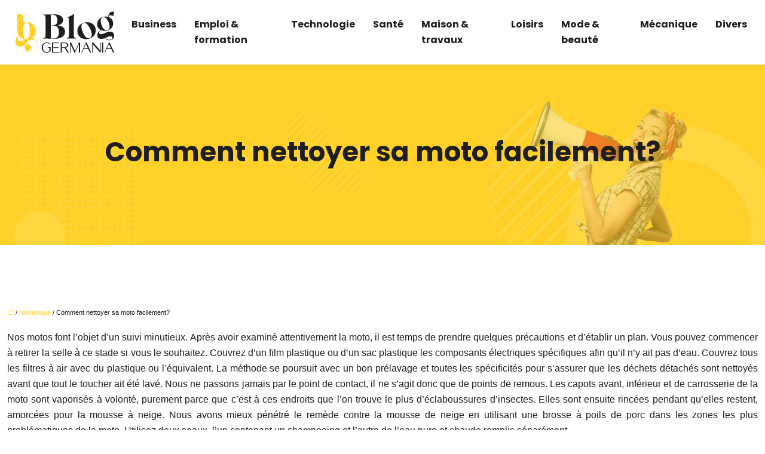

--- FILE ---
content_type: text/html; charset=UTF-8
request_url: https://www.bloggermania.info/comment-nettoyer-sa-moto-facilement/
body_size: 10653
content:
<!DOCTYPE html>
<html lang="fr-FR">
<head>
<meta charset="UTF-8" />
<meta name="viewport" content="width=device-width">
<link rel="shortcut icon" href="/wp-content/uploads/2022/06/favicon-blog-germania-1.svg" />
<script type="application/ld+json">
{
    "@context": "https://schema.org",
    "@graph": [
        {
            "@type": "WebSite",
            "@id": "https://www.bloggermania.info#website",
            "url": "https://www.bloggermania.info",
            "name": "bloggermania",
            "inLanguage": "fr-FR",
            "publisher": {
                "@id": "https://www.bloggermania.info#organization"
            }
        },
        {
            "@type": "Organization",
            "@id": "https://www.bloggermania.info#organization",
            "name": "bloggermania",
            "url": "https://www.bloggermania.info",
            "logo": {
                "@type": "ImageObject",
                "@id": "https://www.bloggermania.info#logo",
                "url": "https://www.bloggermania.info/wp-content/uploads/2022/06/logo-blog-germania-2.svg"
            }
        },
        {
            "@type": "Person",
            "@id": "https://www.bloggermania.info/author/bloggermania#person",
            "name": "admin",
            "jobTitle": "Rédaction Web",
            "url": "https://www.bloggermania.info/author/bloggermania",
            "worksFor": {
                "@id": "https://www.bloggermania.info#organization"
            },
            "image": {
                "@type": "ImageObject",
                "url": ""
            }
        },
        {
            "@type": "WebPage",
            "@id": "https://www.bloggermania.info/comment-nettoyer-sa-moto-facilement/#webpage",
            "url": "https://www.bloggermania.info/comment-nettoyer-sa-moto-facilement/",
            "isPartOf": {
                "@id": "https://www.bloggermania.info#website"
            },
            "breadcrumb": {
                "@id": "https://www.bloggermania.info/comment-nettoyer-sa-moto-facilement/#breadcrumb"
            },
            "inLanguage": "fr_FR"
        },
        {
            "@type": "Article",
            "@id": "https://www.bloggermania.info/comment-nettoyer-sa-moto-facilement/#article",
            "headline": "Comment nettoyer sa moto facilement?",
            "mainEntityOfPage": {
                "@id": "https://www.bloggermania.info/comment-nettoyer-sa-moto-facilement/#webpage"
            },
            "wordCount": 472,
            "isAccessibleForFree": true,
            "articleSection": [
                "Mécanique"
            ],
            "datePublished": "2022-04-05T14:01:00+00:00",
            "author": {
                "@id": "https://www.bloggermania.info/author/bloggermania#person"
            },
            "publisher": {
                "@id": "https://www.bloggermania.info#organization"
            },
            "inLanguage": "fr-FR"
        },
        {
            "@type": "BreadcrumbList",
            "@id": "https://www.bloggermania.info/comment-nettoyer-sa-moto-facilement/#breadcrumb",
            "itemListElement": [
                {
                    "@type": "ListItem",
                    "position": 1,
                    "name": "Accueil",
                    "item": "https://www.bloggermania.info/"
                },
                {
                    "@type": "ListItem",
                    "position": 2,
                    "name": "Mécanique",
                    "item": "https://www.bloggermania.info/mecanique/"
                },
                {
                    "@type": "ListItem",
                    "position": 3,
                    "name": "Comment nettoyer sa moto facilement?",
                    "item": "https://www.bloggermania.info/comment-nettoyer-sa-moto-facilement/"
                }
            ]
        }
    ]
}</script>
<meta name='robots' content='max-image-preview:large' />
<title></title><meta name="description" content=""><link rel="alternate" title="oEmbed (JSON)" type="application/json+oembed" href="https://www.bloggermania.info/wp-json/oembed/1.0/embed?url=https%3A%2F%2Fwww.bloggermania.info%2Fcomment-nettoyer-sa-moto-facilement%2F" />
<link rel="alternate" title="oEmbed (XML)" type="text/xml+oembed" href="https://www.bloggermania.info/wp-json/oembed/1.0/embed?url=https%3A%2F%2Fwww.bloggermania.info%2Fcomment-nettoyer-sa-moto-facilement%2F&#038;format=xml" />
<style id='wp-img-auto-sizes-contain-inline-css' type='text/css'>
img:is([sizes=auto i],[sizes^="auto," i]){contain-intrinsic-size:3000px 1500px}
/*# sourceURL=wp-img-auto-sizes-contain-inline-css */
</style>
<style id='wp-block-library-inline-css' type='text/css'>
:root{--wp-block-synced-color:#7a00df;--wp-block-synced-color--rgb:122,0,223;--wp-bound-block-color:var(--wp-block-synced-color);--wp-editor-canvas-background:#ddd;--wp-admin-theme-color:#007cba;--wp-admin-theme-color--rgb:0,124,186;--wp-admin-theme-color-darker-10:#006ba1;--wp-admin-theme-color-darker-10--rgb:0,107,160.5;--wp-admin-theme-color-darker-20:#005a87;--wp-admin-theme-color-darker-20--rgb:0,90,135;--wp-admin-border-width-focus:2px}@media (min-resolution:192dpi){:root{--wp-admin-border-width-focus:1.5px}}.wp-element-button{cursor:pointer}:root .has-very-light-gray-background-color{background-color:#eee}:root .has-very-dark-gray-background-color{background-color:#313131}:root .has-very-light-gray-color{color:#eee}:root .has-very-dark-gray-color{color:#313131}:root .has-vivid-green-cyan-to-vivid-cyan-blue-gradient-background{background:linear-gradient(135deg,#00d084,#0693e3)}:root .has-purple-crush-gradient-background{background:linear-gradient(135deg,#34e2e4,#4721fb 50%,#ab1dfe)}:root .has-hazy-dawn-gradient-background{background:linear-gradient(135deg,#faaca8,#dad0ec)}:root .has-subdued-olive-gradient-background{background:linear-gradient(135deg,#fafae1,#67a671)}:root .has-atomic-cream-gradient-background{background:linear-gradient(135deg,#fdd79a,#004a59)}:root .has-nightshade-gradient-background{background:linear-gradient(135deg,#330968,#31cdcf)}:root .has-midnight-gradient-background{background:linear-gradient(135deg,#020381,#2874fc)}:root{--wp--preset--font-size--normal:16px;--wp--preset--font-size--huge:42px}.has-regular-font-size{font-size:1em}.has-larger-font-size{font-size:2.625em}.has-normal-font-size{font-size:var(--wp--preset--font-size--normal)}.has-huge-font-size{font-size:var(--wp--preset--font-size--huge)}.has-text-align-center{text-align:center}.has-text-align-left{text-align:left}.has-text-align-right{text-align:right}.has-fit-text{white-space:nowrap!important}#end-resizable-editor-section{display:none}.aligncenter{clear:both}.items-justified-left{justify-content:flex-start}.items-justified-center{justify-content:center}.items-justified-right{justify-content:flex-end}.items-justified-space-between{justify-content:space-between}.screen-reader-text{border:0;clip-path:inset(50%);height:1px;margin:-1px;overflow:hidden;padding:0;position:absolute;width:1px;word-wrap:normal!important}.screen-reader-text:focus{background-color:#ddd;clip-path:none;color:#444;display:block;font-size:1em;height:auto;left:5px;line-height:normal;padding:15px 23px 14px;text-decoration:none;top:5px;width:auto;z-index:100000}html :where(.has-border-color){border-style:solid}html :where([style*=border-top-color]){border-top-style:solid}html :where([style*=border-right-color]){border-right-style:solid}html :where([style*=border-bottom-color]){border-bottom-style:solid}html :where([style*=border-left-color]){border-left-style:solid}html :where([style*=border-width]){border-style:solid}html :where([style*=border-top-width]){border-top-style:solid}html :where([style*=border-right-width]){border-right-style:solid}html :where([style*=border-bottom-width]){border-bottom-style:solid}html :where([style*=border-left-width]){border-left-style:solid}html :where(img[class*=wp-image-]){height:auto;max-width:100%}:where(figure){margin:0 0 1em}html :where(.is-position-sticky){--wp-admin--admin-bar--position-offset:var(--wp-admin--admin-bar--height,0px)}@media screen and (max-width:600px){html :where(.is-position-sticky){--wp-admin--admin-bar--position-offset:0px}}

/*# sourceURL=wp-block-library-inline-css */
</style><style id='wp-block-group-inline-css' type='text/css'>
.wp-block-group{box-sizing:border-box}:where(.wp-block-group.wp-block-group-is-layout-constrained){position:relative}
/*# sourceURL=https://www.bloggermania.info/wp-includes/blocks/group/style.min.css */
</style>
<style id='global-styles-inline-css' type='text/css'>
:root{--wp--preset--aspect-ratio--square: 1;--wp--preset--aspect-ratio--4-3: 4/3;--wp--preset--aspect-ratio--3-4: 3/4;--wp--preset--aspect-ratio--3-2: 3/2;--wp--preset--aspect-ratio--2-3: 2/3;--wp--preset--aspect-ratio--16-9: 16/9;--wp--preset--aspect-ratio--9-16: 9/16;--wp--preset--color--black: #000000;--wp--preset--color--cyan-bluish-gray: #abb8c3;--wp--preset--color--white: #ffffff;--wp--preset--color--pale-pink: #f78da7;--wp--preset--color--vivid-red: #cf2e2e;--wp--preset--color--luminous-vivid-orange: #ff6900;--wp--preset--color--luminous-vivid-amber: #fcb900;--wp--preset--color--light-green-cyan: #7bdcb5;--wp--preset--color--vivid-green-cyan: #00d084;--wp--preset--color--pale-cyan-blue: #8ed1fc;--wp--preset--color--vivid-cyan-blue: #0693e3;--wp--preset--color--vivid-purple: #9b51e0;--wp--preset--color--base: #f9f9f9;--wp--preset--color--base-2: #ffffff;--wp--preset--color--contrast: #111111;--wp--preset--color--contrast-2: #636363;--wp--preset--color--contrast-3: #A4A4A4;--wp--preset--color--accent: #cfcabe;--wp--preset--color--accent-2: #c2a990;--wp--preset--color--accent-3: #d8613c;--wp--preset--color--accent-4: #b1c5a4;--wp--preset--color--accent-5: #b5bdbc;--wp--preset--gradient--vivid-cyan-blue-to-vivid-purple: linear-gradient(135deg,rgb(6,147,227) 0%,rgb(155,81,224) 100%);--wp--preset--gradient--light-green-cyan-to-vivid-green-cyan: linear-gradient(135deg,rgb(122,220,180) 0%,rgb(0,208,130) 100%);--wp--preset--gradient--luminous-vivid-amber-to-luminous-vivid-orange: linear-gradient(135deg,rgb(252,185,0) 0%,rgb(255,105,0) 100%);--wp--preset--gradient--luminous-vivid-orange-to-vivid-red: linear-gradient(135deg,rgb(255,105,0) 0%,rgb(207,46,46) 100%);--wp--preset--gradient--very-light-gray-to-cyan-bluish-gray: linear-gradient(135deg,rgb(238,238,238) 0%,rgb(169,184,195) 100%);--wp--preset--gradient--cool-to-warm-spectrum: linear-gradient(135deg,rgb(74,234,220) 0%,rgb(151,120,209) 20%,rgb(207,42,186) 40%,rgb(238,44,130) 60%,rgb(251,105,98) 80%,rgb(254,248,76) 100%);--wp--preset--gradient--blush-light-purple: linear-gradient(135deg,rgb(255,206,236) 0%,rgb(152,150,240) 100%);--wp--preset--gradient--blush-bordeaux: linear-gradient(135deg,rgb(254,205,165) 0%,rgb(254,45,45) 50%,rgb(107,0,62) 100%);--wp--preset--gradient--luminous-dusk: linear-gradient(135deg,rgb(255,203,112) 0%,rgb(199,81,192) 50%,rgb(65,88,208) 100%);--wp--preset--gradient--pale-ocean: linear-gradient(135deg,rgb(255,245,203) 0%,rgb(182,227,212) 50%,rgb(51,167,181) 100%);--wp--preset--gradient--electric-grass: linear-gradient(135deg,rgb(202,248,128) 0%,rgb(113,206,126) 100%);--wp--preset--gradient--midnight: linear-gradient(135deg,rgb(2,3,129) 0%,rgb(40,116,252) 100%);--wp--preset--gradient--gradient-1: linear-gradient(to bottom, #cfcabe 0%, #F9F9F9 100%);--wp--preset--gradient--gradient-2: linear-gradient(to bottom, #C2A990 0%, #F9F9F9 100%);--wp--preset--gradient--gradient-3: linear-gradient(to bottom, #D8613C 0%, #F9F9F9 100%);--wp--preset--gradient--gradient-4: linear-gradient(to bottom, #B1C5A4 0%, #F9F9F9 100%);--wp--preset--gradient--gradient-5: linear-gradient(to bottom, #B5BDBC 0%, #F9F9F9 100%);--wp--preset--gradient--gradient-6: linear-gradient(to bottom, #A4A4A4 0%, #F9F9F9 100%);--wp--preset--gradient--gradient-7: linear-gradient(to bottom, #cfcabe 50%, #F9F9F9 50%);--wp--preset--gradient--gradient-8: linear-gradient(to bottom, #C2A990 50%, #F9F9F9 50%);--wp--preset--gradient--gradient-9: linear-gradient(to bottom, #D8613C 50%, #F9F9F9 50%);--wp--preset--gradient--gradient-10: linear-gradient(to bottom, #B1C5A4 50%, #F9F9F9 50%);--wp--preset--gradient--gradient-11: linear-gradient(to bottom, #B5BDBC 50%, #F9F9F9 50%);--wp--preset--gradient--gradient-12: linear-gradient(to bottom, #A4A4A4 50%, #F9F9F9 50%);--wp--preset--font-size--small: 13px;--wp--preset--font-size--medium: 20px;--wp--preset--font-size--large: 36px;--wp--preset--font-size--x-large: 42px;--wp--preset--spacing--20: min(1.5rem, 2vw);--wp--preset--spacing--30: min(2.5rem, 3vw);--wp--preset--spacing--40: min(4rem, 5vw);--wp--preset--spacing--50: min(6.5rem, 8vw);--wp--preset--spacing--60: min(10.5rem, 13vw);--wp--preset--spacing--70: 3.38rem;--wp--preset--spacing--80: 5.06rem;--wp--preset--spacing--10: 1rem;--wp--preset--shadow--natural: 6px 6px 9px rgba(0, 0, 0, 0.2);--wp--preset--shadow--deep: 12px 12px 50px rgba(0, 0, 0, 0.4);--wp--preset--shadow--sharp: 6px 6px 0px rgba(0, 0, 0, 0.2);--wp--preset--shadow--outlined: 6px 6px 0px -3px rgb(255, 255, 255), 6px 6px rgb(0, 0, 0);--wp--preset--shadow--crisp: 6px 6px 0px rgb(0, 0, 0);}:root { --wp--style--global--content-size: 1320px;--wp--style--global--wide-size: 1920px; }:where(body) { margin: 0; }.wp-site-blocks { padding-top: var(--wp--style--root--padding-top); padding-bottom: var(--wp--style--root--padding-bottom); }.has-global-padding { padding-right: var(--wp--style--root--padding-right); padding-left: var(--wp--style--root--padding-left); }.has-global-padding > .alignfull { margin-right: calc(var(--wp--style--root--padding-right) * -1); margin-left: calc(var(--wp--style--root--padding-left) * -1); }.has-global-padding :where(:not(.alignfull.is-layout-flow) > .has-global-padding:not(.wp-block-block, .alignfull)) { padding-right: 0; padding-left: 0; }.has-global-padding :where(:not(.alignfull.is-layout-flow) > .has-global-padding:not(.wp-block-block, .alignfull)) > .alignfull { margin-left: 0; margin-right: 0; }.wp-site-blocks > .alignleft { float: left; margin-right: 2em; }.wp-site-blocks > .alignright { float: right; margin-left: 2em; }.wp-site-blocks > .aligncenter { justify-content: center; margin-left: auto; margin-right: auto; }:where(.wp-site-blocks) > * { margin-block-start: 1.2rem; margin-block-end: 0; }:where(.wp-site-blocks) > :first-child { margin-block-start: 0; }:where(.wp-site-blocks) > :last-child { margin-block-end: 0; }:root { --wp--style--block-gap: 1.2rem; }:root :where(.is-layout-flow) > :first-child{margin-block-start: 0;}:root :where(.is-layout-flow) > :last-child{margin-block-end: 0;}:root :where(.is-layout-flow) > *{margin-block-start: 1.2rem;margin-block-end: 0;}:root :where(.is-layout-constrained) > :first-child{margin-block-start: 0;}:root :where(.is-layout-constrained) > :last-child{margin-block-end: 0;}:root :where(.is-layout-constrained) > *{margin-block-start: 1.2rem;margin-block-end: 0;}:root :where(.is-layout-flex){gap: 1.2rem;}:root :where(.is-layout-grid){gap: 1.2rem;}.is-layout-flow > .alignleft{float: left;margin-inline-start: 0;margin-inline-end: 2em;}.is-layout-flow > .alignright{float: right;margin-inline-start: 2em;margin-inline-end: 0;}.is-layout-flow > .aligncenter{margin-left: auto !important;margin-right: auto !important;}.is-layout-constrained > .alignleft{float: left;margin-inline-start: 0;margin-inline-end: 2em;}.is-layout-constrained > .alignright{float: right;margin-inline-start: 2em;margin-inline-end: 0;}.is-layout-constrained > .aligncenter{margin-left: auto !important;margin-right: auto !important;}.is-layout-constrained > :where(:not(.alignleft):not(.alignright):not(.alignfull)){max-width: var(--wp--style--global--content-size);margin-left: auto !important;margin-right: auto !important;}.is-layout-constrained > .alignwide{max-width: var(--wp--style--global--wide-size);}body .is-layout-flex{display: flex;}.is-layout-flex{flex-wrap: wrap;align-items: center;}.is-layout-flex > :is(*, div){margin: 0;}body .is-layout-grid{display: grid;}.is-layout-grid > :is(*, div){margin: 0;}body{--wp--style--root--padding-top: 0px;--wp--style--root--padding-right: var(--wp--preset--spacing--50);--wp--style--root--padding-bottom: 0px;--wp--style--root--padding-left: var(--wp--preset--spacing--50);}a:where(:not(.wp-element-button)){text-decoration: underline;}:root :where(a:where(:not(.wp-element-button)):hover){text-decoration: none;}:root :where(.wp-element-button, .wp-block-button__link){background-color: var(--wp--preset--color--contrast);border-radius: .33rem;border-color: var(--wp--preset--color--contrast);border-width: 0;color: var(--wp--preset--color--base);font-family: inherit;font-size: var(--wp--preset--font-size--small);font-style: normal;font-weight: 500;letter-spacing: inherit;line-height: inherit;padding-top: 0.6rem;padding-right: 1rem;padding-bottom: 0.6rem;padding-left: 1rem;text-decoration: none;text-transform: inherit;}:root :where(.wp-element-button:hover, .wp-block-button__link:hover){background-color: var(--wp--preset--color--contrast-2);border-color: var(--wp--preset--color--contrast-2);color: var(--wp--preset--color--base);}:root :where(.wp-element-button:focus, .wp-block-button__link:focus){background-color: var(--wp--preset--color--contrast-2);border-color: var(--wp--preset--color--contrast-2);color: var(--wp--preset--color--base);outline-color: var(--wp--preset--color--contrast);outline-offset: 2px;outline-style: dotted;outline-width: 1px;}:root :where(.wp-element-button:active, .wp-block-button__link:active){background-color: var(--wp--preset--color--contrast);color: var(--wp--preset--color--base);}:root :where(.wp-element-caption, .wp-block-audio figcaption, .wp-block-embed figcaption, .wp-block-gallery figcaption, .wp-block-image figcaption, .wp-block-table figcaption, .wp-block-video figcaption){color: var(--wp--preset--color--contrast-2);font-family: var(--wp--preset--font-family--body);font-size: 0.8rem;}.has-black-color{color: var(--wp--preset--color--black) !important;}.has-cyan-bluish-gray-color{color: var(--wp--preset--color--cyan-bluish-gray) !important;}.has-white-color{color: var(--wp--preset--color--white) !important;}.has-pale-pink-color{color: var(--wp--preset--color--pale-pink) !important;}.has-vivid-red-color{color: var(--wp--preset--color--vivid-red) !important;}.has-luminous-vivid-orange-color{color: var(--wp--preset--color--luminous-vivid-orange) !important;}.has-luminous-vivid-amber-color{color: var(--wp--preset--color--luminous-vivid-amber) !important;}.has-light-green-cyan-color{color: var(--wp--preset--color--light-green-cyan) !important;}.has-vivid-green-cyan-color{color: var(--wp--preset--color--vivid-green-cyan) !important;}.has-pale-cyan-blue-color{color: var(--wp--preset--color--pale-cyan-blue) !important;}.has-vivid-cyan-blue-color{color: var(--wp--preset--color--vivid-cyan-blue) !important;}.has-vivid-purple-color{color: var(--wp--preset--color--vivid-purple) !important;}.has-base-color{color: var(--wp--preset--color--base) !important;}.has-base-2-color{color: var(--wp--preset--color--base-2) !important;}.has-contrast-color{color: var(--wp--preset--color--contrast) !important;}.has-contrast-2-color{color: var(--wp--preset--color--contrast-2) !important;}.has-contrast-3-color{color: var(--wp--preset--color--contrast-3) !important;}.has-accent-color{color: var(--wp--preset--color--accent) !important;}.has-accent-2-color{color: var(--wp--preset--color--accent-2) !important;}.has-accent-3-color{color: var(--wp--preset--color--accent-3) !important;}.has-accent-4-color{color: var(--wp--preset--color--accent-4) !important;}.has-accent-5-color{color: var(--wp--preset--color--accent-5) !important;}.has-black-background-color{background-color: var(--wp--preset--color--black) !important;}.has-cyan-bluish-gray-background-color{background-color: var(--wp--preset--color--cyan-bluish-gray) !important;}.has-white-background-color{background-color: var(--wp--preset--color--white) !important;}.has-pale-pink-background-color{background-color: var(--wp--preset--color--pale-pink) !important;}.has-vivid-red-background-color{background-color: var(--wp--preset--color--vivid-red) !important;}.has-luminous-vivid-orange-background-color{background-color: var(--wp--preset--color--luminous-vivid-orange) !important;}.has-luminous-vivid-amber-background-color{background-color: var(--wp--preset--color--luminous-vivid-amber) !important;}.has-light-green-cyan-background-color{background-color: var(--wp--preset--color--light-green-cyan) !important;}.has-vivid-green-cyan-background-color{background-color: var(--wp--preset--color--vivid-green-cyan) !important;}.has-pale-cyan-blue-background-color{background-color: var(--wp--preset--color--pale-cyan-blue) !important;}.has-vivid-cyan-blue-background-color{background-color: var(--wp--preset--color--vivid-cyan-blue) !important;}.has-vivid-purple-background-color{background-color: var(--wp--preset--color--vivid-purple) !important;}.has-base-background-color{background-color: var(--wp--preset--color--base) !important;}.has-base-2-background-color{background-color: var(--wp--preset--color--base-2) !important;}.has-contrast-background-color{background-color: var(--wp--preset--color--contrast) !important;}.has-contrast-2-background-color{background-color: var(--wp--preset--color--contrast-2) !important;}.has-contrast-3-background-color{background-color: var(--wp--preset--color--contrast-3) !important;}.has-accent-background-color{background-color: var(--wp--preset--color--accent) !important;}.has-accent-2-background-color{background-color: var(--wp--preset--color--accent-2) !important;}.has-accent-3-background-color{background-color: var(--wp--preset--color--accent-3) !important;}.has-accent-4-background-color{background-color: var(--wp--preset--color--accent-4) !important;}.has-accent-5-background-color{background-color: var(--wp--preset--color--accent-5) !important;}.has-black-border-color{border-color: var(--wp--preset--color--black) !important;}.has-cyan-bluish-gray-border-color{border-color: var(--wp--preset--color--cyan-bluish-gray) !important;}.has-white-border-color{border-color: var(--wp--preset--color--white) !important;}.has-pale-pink-border-color{border-color: var(--wp--preset--color--pale-pink) !important;}.has-vivid-red-border-color{border-color: var(--wp--preset--color--vivid-red) !important;}.has-luminous-vivid-orange-border-color{border-color: var(--wp--preset--color--luminous-vivid-orange) !important;}.has-luminous-vivid-amber-border-color{border-color: var(--wp--preset--color--luminous-vivid-amber) !important;}.has-light-green-cyan-border-color{border-color: var(--wp--preset--color--light-green-cyan) !important;}.has-vivid-green-cyan-border-color{border-color: var(--wp--preset--color--vivid-green-cyan) !important;}.has-pale-cyan-blue-border-color{border-color: var(--wp--preset--color--pale-cyan-blue) !important;}.has-vivid-cyan-blue-border-color{border-color: var(--wp--preset--color--vivid-cyan-blue) !important;}.has-vivid-purple-border-color{border-color: var(--wp--preset--color--vivid-purple) !important;}.has-base-border-color{border-color: var(--wp--preset--color--base) !important;}.has-base-2-border-color{border-color: var(--wp--preset--color--base-2) !important;}.has-contrast-border-color{border-color: var(--wp--preset--color--contrast) !important;}.has-contrast-2-border-color{border-color: var(--wp--preset--color--contrast-2) !important;}.has-contrast-3-border-color{border-color: var(--wp--preset--color--contrast-3) !important;}.has-accent-border-color{border-color: var(--wp--preset--color--accent) !important;}.has-accent-2-border-color{border-color: var(--wp--preset--color--accent-2) !important;}.has-accent-3-border-color{border-color: var(--wp--preset--color--accent-3) !important;}.has-accent-4-border-color{border-color: var(--wp--preset--color--accent-4) !important;}.has-accent-5-border-color{border-color: var(--wp--preset--color--accent-5) !important;}.has-vivid-cyan-blue-to-vivid-purple-gradient-background{background: var(--wp--preset--gradient--vivid-cyan-blue-to-vivid-purple) !important;}.has-light-green-cyan-to-vivid-green-cyan-gradient-background{background: var(--wp--preset--gradient--light-green-cyan-to-vivid-green-cyan) !important;}.has-luminous-vivid-amber-to-luminous-vivid-orange-gradient-background{background: var(--wp--preset--gradient--luminous-vivid-amber-to-luminous-vivid-orange) !important;}.has-luminous-vivid-orange-to-vivid-red-gradient-background{background: var(--wp--preset--gradient--luminous-vivid-orange-to-vivid-red) !important;}.has-very-light-gray-to-cyan-bluish-gray-gradient-background{background: var(--wp--preset--gradient--very-light-gray-to-cyan-bluish-gray) !important;}.has-cool-to-warm-spectrum-gradient-background{background: var(--wp--preset--gradient--cool-to-warm-spectrum) !important;}.has-blush-light-purple-gradient-background{background: var(--wp--preset--gradient--blush-light-purple) !important;}.has-blush-bordeaux-gradient-background{background: var(--wp--preset--gradient--blush-bordeaux) !important;}.has-luminous-dusk-gradient-background{background: var(--wp--preset--gradient--luminous-dusk) !important;}.has-pale-ocean-gradient-background{background: var(--wp--preset--gradient--pale-ocean) !important;}.has-electric-grass-gradient-background{background: var(--wp--preset--gradient--electric-grass) !important;}.has-midnight-gradient-background{background: var(--wp--preset--gradient--midnight) !important;}.has-gradient-1-gradient-background{background: var(--wp--preset--gradient--gradient-1) !important;}.has-gradient-2-gradient-background{background: var(--wp--preset--gradient--gradient-2) !important;}.has-gradient-3-gradient-background{background: var(--wp--preset--gradient--gradient-3) !important;}.has-gradient-4-gradient-background{background: var(--wp--preset--gradient--gradient-4) !important;}.has-gradient-5-gradient-background{background: var(--wp--preset--gradient--gradient-5) !important;}.has-gradient-6-gradient-background{background: var(--wp--preset--gradient--gradient-6) !important;}.has-gradient-7-gradient-background{background: var(--wp--preset--gradient--gradient-7) !important;}.has-gradient-8-gradient-background{background: var(--wp--preset--gradient--gradient-8) !important;}.has-gradient-9-gradient-background{background: var(--wp--preset--gradient--gradient-9) !important;}.has-gradient-10-gradient-background{background: var(--wp--preset--gradient--gradient-10) !important;}.has-gradient-11-gradient-background{background: var(--wp--preset--gradient--gradient-11) !important;}.has-gradient-12-gradient-background{background: var(--wp--preset--gradient--gradient-12) !important;}.has-small-font-size{font-size: var(--wp--preset--font-size--small) !important;}.has-medium-font-size{font-size: var(--wp--preset--font-size--medium) !important;}.has-large-font-size{font-size: var(--wp--preset--font-size--large) !important;}.has-x-large-font-size{font-size: var(--wp--preset--font-size--x-large) !important;}
/*# sourceURL=global-styles-inline-css */
</style>

<link rel='stylesheet' id='default-css' href='https://www.bloggermania.info/wp-content/themes/factory-templates-4/style.css?ver=2e19ccbca9f7325da94fa52486577bfa' type='text/css' media='all' />
<link rel='stylesheet' id='bootstrap5-css' href='https://www.bloggermania.info/wp-content/themes/factory-templates-4/css/bootstrap.min.css?ver=2e19ccbca9f7325da94fa52486577bfa' type='text/css' media='all' />
<link rel='stylesheet' id='bootstrap-icon-css' href='https://www.bloggermania.info/wp-content/themes/factory-templates-4/css/bootstrap-icons.css?ver=2e19ccbca9f7325da94fa52486577bfa' type='text/css' media='all' />
<link rel='stylesheet' id='global-css' href='https://www.bloggermania.info/wp-content/themes/factory-templates-4/css/global.css?ver=2e19ccbca9f7325da94fa52486577bfa' type='text/css' media='all' />
<link rel='stylesheet' id='light-theme-css' href='https://www.bloggermania.info/wp-content/themes/factory-templates-4/css/light.css?ver=2e19ccbca9f7325da94fa52486577bfa' type='text/css' media='all' />
<script type="text/javascript" src="https://code.jquery.com/jquery-3.2.1.min.js?ver=2e19ccbca9f7325da94fa52486577bfa" id="jquery3.2.1-js"></script>
<script type="text/javascript" src="https://www.bloggermania.info/wp-content/themes/factory-templates-4/js/fn.js?ver=2e19ccbca9f7325da94fa52486577bfa" id="default_script-js"></script>
<link rel="https://api.w.org/" href="https://www.bloggermania.info/wp-json/" /><link rel="alternate" title="JSON" type="application/json" href="https://www.bloggermania.info/wp-json/wp/v2/posts/239" /><link rel="EditURI" type="application/rsd+xml" title="RSD" href="https://www.bloggermania.info/xmlrpc.php?rsd" />
<link rel="canonical" href="https://www.bloggermania.info/comment-nettoyer-sa-moto-facilement/" />
<link rel='shortlink' href='https://www.bloggermania.info/?p=239' />
 
<meta name="google-site-verification" content="jDSwo2pQ-5i8xjOmZNIYpkD71TK7nGrhc9iBMRPG-Zc" />
<meta name="google-site-verification" content="DEbuyFADq5F6lIzNBv1U_w3BdtPTx_i6aPIA3o3Pfo8" />
<link href="https://fonts.googleapis.com/css2?family=Poppins:wght@400;700&family=Satisfy&display=swap" rel="stylesheet"> 
<style type="text/css">
.default_color_background,.menu-bars{background-color : #FFD128 }.default_color_text,a,h1 span,h2 span,h3 span,h4 span,h5 span,h6 span{color :#FFD128 }.navigation li a,.navigation li.disabled,.navigation li.active a,.owl-dots .owl-dot.active span,.owl-dots .owl-dot:hover span{background-color: #FFD128;}
.block-spc{border-color:#FFD128}
.page-content a{color : #FFD128 }.page-content a:hover{color : #035397 }.home .body-content a{color : #ffaa2c }.home .body-content a:hover{color : #42a0ef }.col-menu,.main-navigation{background-color:#ffffff;}.main-navigation {padding:0px ;}.main-navigation.scrolled{padding:0px;}.main-navigation nav li{padding:20px 15px;}.main-navigation .logo-main{height: Auto;}.main-navigation  .logo-sticky{height: Auto;}@media(min-width:990px){nav li a{padding:0px!important}}.main-navigation .sub-menu{background-color: #ffffff;}nav li a{font-size:16px;}nav li a{line-height:26px;}nav li a{color:#1e1e20!important;}nav li:hover > a,.current-menu-item > a{color:#ffd128!important;}.main-navigation .sub-menu{padding:0px}.main-navigation ul ul li{padding:10px}.archive h1{color:#1e1e20!important;}.archive h1{text-align:center!important;} .archive h1{font-size:45px}  .archive h2,.cat-description h2{font-size:25px} .archive h2 a,.cat-description h2{color:#1e1e20!important;}.archive .readmore{background-color:#1e1e20;}.archive .readmore{color:#FFDD5E;}.archive .readmore:hover{background-color:#FFD128;}.archive .readmore:hover{color:#1e1e20;}.archive .readmore{padding:10px 18px;}.archive .readmore{border-width: 0px}.single h1{color:#1e1e20!important;}.single .the-post h2{color:#1e1e20!important;}.single .the-post h3{color:#1e1e20!important;}.single .the-post h4{color:#1e1e20!important;}.single .the-post h5{color:#1e1e20!important;}.single .the-post h6{color:#1e1e20!important;} .single .post-content a{color:#FFD128} .single .post-content a:hover{color:#035397}.single h1{text-align:center!important;}.single h1{font-size: 45px}.single h2{font-size: 25px}.single h3{font-size: 22px}.single h4{font-size: 21px}.single h5{font-size: 18px}.single h6{font-size: 17px}footer{background-position:top }  footer{padding:70px 0 0px} #back_to_top {padding:3px 5px 6px;}</style>
<style>:root {
    --color-primary: #FFD128;
    --color-primary-light: #ffff34;
    --color-primary-dark: #b2921c;
    --color-primary-hover: #e5bc24;
    --color-primary-muted: #ffff40;
            --color-background: #fff;
    --color-text: #000000;
} </style>
<style id="custom-st" type="text/css">
body{font-family:'Mulish',sans-serif;font-size:16px;font-weight:400;line-height:26px;color:#1e1e20;}h1,h2,h3,h4,h5,h6,footer .footer-widget,nav li a{font-family:Poppins;font-weight:700;}.b8-col *,.b4-col {transition:.4s;}.b2-bann{filter:brightness(100%) contrast(100%) saturate(25%) blur(0px) hue-rotate(0deg);}.liste-check{list-style:none;padding-left:0px;}.b4-col:hover{box-shadow:0 10px 30px -10px rgb(0 0 0 / 35%);}.add-shadow{box-shadow:0 5px 10px 0 rgb(0 0 0 / 35%);}.accordion-title{background:#ffd128 !important;font-size:20px !important;line-height:28px !important;font-weight:800;padding:22px 20px !important;}.accordion-content{background-color:#fefede;color:#242424;overflow:auto;padding:15px 30px 15px 30px!important;border-radius:0 0 30px 30px;border:none;}.b8-col:not(:hover) .b8-col-bann > span,.b8-col:not(:hover) .b8-col-bann > div{opacity:0!important;}.main-navigation .menu-item-has-children:after{top:15px!important;color:#fff;}footer{color:#f7f7f7;}footer .widgets{border:2px solid #fffFFF30;padding:5em;border-radius:30px;}footer .footer-widget{font-size:20px!important;line-height:30px !important;color:#fff;border-bottom:none!important;position:relative;}.footer-widget:before{height:1px;display:inline-block;border-top:2px solid #feda3c;width:100%;max-width:40px;content:'';position:absolute;bottom:-10px;}footer .copyright{padding:30px 50px;}footer .col-xxl-6 p{margin-top:30px;}.bi-chevron-right::before {font-weight:bold !important;font-size:12px;}.widget_sidebar .sidebar-widget{color:#222;line-height:30px;padding-bottom:10px;}.widget_sidebar{margin-bottom:40px;}.to-top{z-index:1!important;}@media (max-width:996px){.main-navigation nav li{padding:0px;}h1{font-size:35px!important;}.home h2{font-size:26px!important;}.b1{min-height:100%!important;}footer .col-md-12{padding:0 30px!important;}#logo img{width:70%!important;height:70%!important;}footer .widgets{padding:10px!important;}}</style>
</head> 

<body class="wp-singular post-template-default single single-post postid-239 single-format-standard wp-theme-factory-templates-4 catid-9" style="">

<div class="main-navigation  container-fluid is_sticky over-mobile">
<nav class="navbar navbar-expand-lg  container-fluid">

<a id="logo" href="https://www.bloggermania.info">
<img class="logo-main" src="/wp-content/uploads/2022/06/logo-blog-germania-2.svg"  width="auto"   height="Auto"  alt="logo">
<img class="logo-sticky" src="/wp-content/uploads/2022/06/logo-blog-germania-2.svg" width="auto" height="Auto" alt="logo"></a>

    <button class="navbar-toggler" type="button" data-bs-toggle="collapse" data-bs-target="#navbarSupportedContent" aria-controls="navbarSupportedContent" aria-expanded="false" aria-label="Toggle navigation">
      <span class="navbar-toggler-icon"><i class="bi bi-list"></i></span>
    </button>

    <div class="collapse navbar-collapse" id="navbarSupportedContent">

<ul id="main-menu" class="classic-menu navbar-nav ms-auto mb-2 mb-lg-0"><li id="menu-item-208" class="menu-item menu-item-type-taxonomy menu-item-object-category"><a href="https://www.bloggermania.info/business/">Business</a></li>
<li id="menu-item-210" class="menu-item menu-item-type-taxonomy menu-item-object-category"><a href="https://www.bloggermania.info/emploi-formation/">Emploi &amp; formation</a></li>
<li id="menu-item-216" class="menu-item menu-item-type-taxonomy menu-item-object-category"><a href="https://www.bloggermania.info/technologie/">Technologie</a></li>
<li id="menu-item-215" class="menu-item menu-item-type-taxonomy menu-item-object-category"><a href="https://www.bloggermania.info/sante/">Santé</a></li>
<li id="menu-item-212" class="menu-item menu-item-type-taxonomy menu-item-object-category"><a href="https://www.bloggermania.info/maison-travaux/">Maison &amp; travaux</a></li>
<li id="menu-item-211" class="menu-item menu-item-type-taxonomy menu-item-object-category"><a href="https://www.bloggermania.info/loisirs/">Loisirs</a></li>
<li id="menu-item-214" class="menu-item menu-item-type-taxonomy menu-item-object-category"><a href="https://www.bloggermania.info/mode-beaute/">Mode &amp; beauté</a></li>
<li id="menu-item-213" class="menu-item menu-item-type-taxonomy menu-item-object-category current-post-ancestor current-menu-parent current-post-parent"><a href="https://www.bloggermania.info/mecanique/">Mécanique</a></li>
<li id="menu-item-209" class="menu-item menu-item-type-taxonomy menu-item-object-category"><a href="https://www.bloggermania.info/divers/">Divers</a></li>
</ul>
</div>
</nav>
</div><!--menu-->
<div style="" class="body-content     ">
  

<div class="container-fluid subheader" style="background-position:top;background-image:url(/wp-content/uploads/2022/06/cat-blog-germania-1.webp);background-color:#FFD128;">
<div id="mask" style=""></div>	
<div class="container-xxl"><h1 class="title">Comment nettoyer sa moto facilement?</h1></div></div>



<div class="post-content container-xxl"> 


<div class="row">
<div class="  col-xxl-9  col-md-12">	



<div class="all-post-content">
<article>
<div style="font-size: 11px" class="breadcrumb"><a href="/"><i class="bi bi-house"></i></a>&nbsp;/&nbsp;<a href="https://www.bloggermania.info/mecanique/">Mécanique</a>&nbsp;/&nbsp;Comment nettoyer sa moto facilement?</div>
<div class="the-post">





<p>Nos motos font l’objet d’un suivi minutieux. Après avoir examiné attentivement la moto, il est temps de prendre quelques précautions et d’établir un plan. Vous pouvez commencer à retirer la selle à ce stade si vous le souhaitez. Couvrez d’un film plastique ou d’un sac plastique les composants électriques spécifiques afin qu’il n’y ait pas d’eau. Couvrez tous les filtres à air avec du plastique ou l’équivalent. La méthode se poursuit avec un bon prélavage et toutes les spécificités pour s’assurer que les déchets détachés sont nettoyés avant que tout le toucher ait été lavé. Nous ne passons jamais par le point de contact, il ne s’agit donc que de points de remous.  Les capots avant, inférieur et de carrosserie de la moto sont vaporisés à volonté, purement parce que c’est à ces endroits que l’on trouve le plus d’éclaboussures d’insectes. Elles sont ensuite rincées pendant qu’elles restent, amorcées pour la mousse à neige. Nous avons mieux pénétré le remède contre la mousse de neige en utilisant une brosse à poils de porc dans les zones les plus problématiques de la moto. Utilisez deux seaux, l’un contenant un shampooing et l’autre de l’eau pure et chaude remplis séparément.</p>
<p></p>
<p>Chaque région avec la saleté est ensuite rincée et séchée par soufflage à l’intérieur pour s’assurer qu’elle est bien sèche jusqu’à ce qu’elle soit polie. Comme le démontage d’une moto est beaucoup plus simple, nous devons retirer les parements et les sections latérales pour accéder à chaque partie afin de nettoyer la moto avec soin et de fournir les bonnes informations. Utilisez un produit pour masquer toutes les textures noires vives, les plastiques, les phares et les boîtes de clignotants. Il est intéressant de garder à l’esprit que la peinture de la moto est plus claire que celle de la voiture, il faut donc être encore plus délicat dans les explications. Par exemple, vous pouvez utiliser un produit de coupe plus adapté que celui que vous utiliseriez sur une voiture. Il est même prudent d’arrêter les matériaux à base de silicone, car ils rendent les choses glissantes. Les éléments, en particulier la selle, le guidon et le levier, ne doivent pas être glissants pour des raisons de sécurité. </p>
<p></p>
<p>En ce qui concerne la finition et la durabilité de votre moto, le revêtement céramique est ajouté aux panneaux noirs brillants et aux panneaux peints pour une durée allant jusqu’à 12 mois. La céramique recouvre les roues, même à des fins de protection supplémentaire, ainsi que les échappements et autres travaux lumineux. Finalement, la moto est remontée pour s’assurer qu’il n’y a aucun résidu, avant un dernier polissage et un dernier examen sous le soleil.</p>




</div>
</article>






</div>

</div>	


<div class="col-xxl-3 col-md-12">
<div class="sidebar">
<div class="widget-area">





<div class='widget_sidebar'><div class='sidebar-widget'>Actualités du site</div><div class='textwidget sidebar-ma'><div class="row mb-2"><div class="col-12"><a href="https://www.bloggermania.info/pourquoi-opter-pour-une-decoration-neon-dans-votre-interieur/">Pourquoi opter pour une décoration néon dans votre intérieur ?</a></div></div><div class="row mb-2"><div class="col-12"><a href="https://www.bloggermania.info/comment-choisir-la-meilleure-caisse-en-carton-simple-cannelure-pour-votre-produit/">Comment choisir la meilleure caisse en carton simple cannelure pour votre produit ?</a></div></div><div class="row mb-2"><div class="col-12"><a href="https://www.bloggermania.info/comment-fonctionne-le-calcul-de-l-impot-sur-les-societes-is-pour-les-entreprises/">Comment fonctionne le calcul de l&rsquo;Impôt sur les Sociétés (IS) pour les entreprises ?</a></div></div><div class="row mb-2"><div class="col-12"><a href="https://www.bloggermania.info/infogerance-informatique-liberez-vous-des-contraintes-techniques/">Infogérance informatique : libérez-vous des contraintes techniques</a></div></div><div class="row mb-2"><div class="col-12"><a href="https://www.bloggermania.info/pourquoi-opter-pour-un-pre-melange-beton-pour-vos-projets-de-construction/">Pourquoi opter pour un pré-mélange béton pour vos projets de construction ?</a></div></div></div></div></div><div class='widget_sidebar'><div class='sidebar-widget'>Articles similaires</div><div class='textwidget sidebar-ma'><div class="row mb-2"><div class="col-12"><a href="https://www.bloggermania.info/location-de-voitures-comment-choisir-le-vehicule-qui-vous-convient/">Location de voitures : comment choisir le véhicule qui vous convient</a></div></div><div class="row mb-2"><div class="col-12"><a href="https://www.bloggermania.info/5-mesures-a-prendre-apres-un-accident-de-voiture/">5 mesures à prendre après un accident de voiture</a></div></div></div></div>
<style>
	.nav-post-cat .col-6 i{
		display: inline-block;
		position: absolute;
	}
	.nav-post-cat .col-6 a{
		position: relative;
	}
	.nav-post-cat .col-6:nth-child(1) a{
		padding-left: 18px;
		float: left;
	}
	.nav-post-cat .col-6:nth-child(1) i{
		left: 0;
	}
	.nav-post-cat .col-6:nth-child(2) a{
		padding-right: 18px;
		float: right;
	}
	.nav-post-cat .col-6:nth-child(2) i{
		transform: rotate(180deg);
		right: 0;
	}
	.nav-post-cat .col-6:nth-child(2){
		text-align: right;
	}
</style>



</div>
</div>
</div> </div>


<script>
document.addEventListener("DOMContentLoaded", function () {
  document.querySelectorAll("table").forEach(table => {
    if (!table.parentElement.classList.contains("table-scroll")) {
      const wrapper = document.createElement("div");
      wrapper.style.overflowX = "auto";
      wrapper.style.webkitOverflowScrolling = "touch";
      wrapper.style.maxWidth = "100%";
      wrapper.className = "table-scroll";

      table.parentNode.insertBefore(wrapper, table);
      wrapper.appendChild(table);
    }
  });
});
</script>





</div>

</div><!--body-content-->

<footer class="container-fluid" style="background-color:#035397; ">
<div class="container-xxl">	
<div class="widgets">
<div class="row">
<div class="col-xxl-3 col-md-12">
<div class="widget_footer">
<div class="wp-block-group is-layout-flow wp-block-group-is-layout-flow"></div>
</div><div class="widget_footer">			<div class="textwidget"><p><img decoding="async" class="size-full wp-image-301 alignleft" src="https://www.bloggermania.info/wp-content/uploads/2022/06/logo-blog-germania-1-1.svg" alt="blog germania" /></p>
<p class="pt-4" style="font-size: 18px !important; color: #f7f7f7;">Les tendances gastronomiques du moment et les variétés de cuisine à découvrir : landaise, française, africaine, asiatique, américaine.</p>
</div>
		</div></div>
<div class="col-xxl-3 col-md-12">
<div class="widget_footer"><div class="footer-widget">Éducation / Formation</div>			<div class="textwidget"><div class="mt-4" style="font-size: 18px !important; color: #f7f7f7;">
<p><i class="fa fa-chevron-right" aria-hidden="true"></i> Instituts de formation</p>
<p><i class="fa fa-chevron-right" aria-hidden="true"></i> Enseignement à distance</p>
<p><i class="fa fa-chevron-right" aria-hidden="true"></i> Certification &#038; diplômes</p>
<p><i class="fa fa-chevron-right" aria-hidden="true"></i> Cours &#038; programmes</p>
</div>
</div>
		</div></div>
<div class="col-xxl-3 col-md-12">
<div class="widget_footer"><div class="footer-widget">Santé / Beauté</div>			<div class="textwidget"><div class="mt-4" style="font-size: 18px!important; color: #f7f7f7;">
<p><i class="fa fa-chevron-right" aria-hidden="true"></i> Conseils beauté</p>
<p><i class="fa fa-chevron-right" aria-hidden="true"></i> Cosmétique &#038; bien-être</p>
<p><i class="fa fa-chevron-right" aria-hidden="true"></i> Espace santé en ligne</p>
<p><i class="fa fa-chevron-right" aria-hidden="true"></i> Soins &#038; make-up</p>
</div>
</div>
		</div></div>
<div class="col-xxl-3 col-md-12">
<div class="widget_footer"><div class="footer-widget">Actus diverses</div>			<div class="textwidget"><p class="pt-4" style="font-size: 18px!important; color: #f7f7f7;">Divers sujets à la une des actualités dans le secteur de l’immobilier, du tourisme, de l’éducation, du sport, de la santé et l’entrepreneuriat.</p>
</div>
		</div></div>
</div>
</div></div>
<div class="copyright container-fluid">
Retrouvez toute l'actualité à la une !
	
</div></footer>

<div class="to-top square" id="inactive"><a id='back_to_top'><svg xmlns="http://www.w3.org/2000/svg" width="16" height="16" fill="currentColor" class="bi bi-arrow-up-short" viewBox="0 0 16 16">
  <path fill-rule="evenodd" d="M8 12a.5.5 0 0 0 .5-.5V5.707l2.146 2.147a.5.5 0 0 0 .708-.708l-3-3a.5.5 0 0 0-.708 0l-3 3a.5.5 0 1 0 .708.708L7.5 5.707V11.5a.5.5 0 0 0 .5.5z"/>
</svg></a></div>
<script type="text/javascript">
	let calcScrollValue = () => {
	let scrollProgress = document.getElementById("progress");
	let progressValue = document.getElementById("back_to_top");
	let pos = document.documentElement.scrollTop;
	let calcHeight = document.documentElement.scrollHeight - document.documentElement.clientHeight;
	let scrollValue = Math.round((pos * 100) / calcHeight);
	if (pos > 500) {
	progressValue.style.display = "grid";
	} else {
	progressValue.style.display = "none";
	}
	scrollProgress.addEventListener("click", () => {
	document.documentElement.scrollTop = 0;
	});
	scrollProgress.style.background = `conic-gradient( ${scrollValue}%, #fff ${scrollValue}%)`;
	};
	window.onscroll = calcScrollValue;
	window.onload = calcScrollValue;
</script>






<script type="speculationrules">
{"prefetch":[{"source":"document","where":{"and":[{"href_matches":"/*"},{"not":{"href_matches":["/wp-*.php","/wp-admin/*","/wp-content/uploads/*","/wp-content/*","/wp-content/plugins/*","/wp-content/themes/factory-templates-4/*","/*\\?(.+)"]}},{"not":{"selector_matches":"a[rel~=\"nofollow\"]"}},{"not":{"selector_matches":".no-prefetch, .no-prefetch a"}}]},"eagerness":"conservative"}]}
</script>
<p class="text-center" style="margin-bottom: 0px"><a href="/plan-du-site/">Plan du site</a></p><script type="text/javascript" src="https://www.bloggermania.info/wp-content/themes/factory-templates-4/js/bootstrap.bundle.min.js" id="bootstrap5-js"></script>

<script type="text/javascript">
$(document).ready(function() {
$( ".the-post img" ).on( "click", function() {
var url_img = $(this).attr('src');
$('.img-fullscreen').html("<div><img src='"+url_img+"'></div>");
$('.img-fullscreen').fadeIn();
});
$('.img-fullscreen').on( "click", function() {
$(this).empty();
$('.img-fullscreen').hide();
});
//$('.block2.st3:first-child').removeClass("col-2");
//$('.block2.st3:first-child').addClass("col-6 fheight");
});
</script>



<div class="img-fullscreen"></div>
</body>
</html>

--- FILE ---
content_type: image/svg+xml
request_url: https://www.bloggermania.info/wp-content/uploads/2022/06/logo-blog-germania-1-1.svg
body_size: 3927
content:
<?xml version="1.0" encoding="utf-8"?>
<!-- Generator: Adobe Illustrator 16.0.0, SVG Export Plug-In . SVG Version: 6.00 Build 0)  -->
<!DOCTYPE svg PUBLIC "-//W3C//DTD SVG 1.1//EN" "http://www.w3.org/Graphics/SVG/1.1/DTD/svg11.dtd">
<svg version="1.1" id="Calque_1" xmlns="http://www.w3.org/2000/svg" xmlns:xlink="http://www.w3.org/1999/xlink" x="0px" y="0px"
	 width="190px" height="80px" viewBox="0 0 190 80" enable-background="new 0 0 190 80" xml:space="preserve">
<g>
	<path fill="#FFFFFF" d="M58.933,73.062c-1.277-0.777-2.318-1.819-3.093-3.123c-0.777-1.306-1.158-2.758-1.158-4.34
		c0-1.6,0.381-3.052,1.158-4.355c0.775-1.305,1.816-2.36,3.093-3.139c1.291-0.777,2.698-1.155,4.222-1.155
		c1.069,0,2.083,0.188,3.036,0.584c0.969,0.383,1.818,0.925,2.581,1.614l-1.013,1.012c-1.187-1.467-2.714-2.214-4.604-2.214
		c-1.232,0-2.33,0.335-3.285,0.996c-0.952,0.659-1.687,1.568-2.228,2.713c-0.528,1.159-0.792,2.464-0.792,3.944
		c0,1.467,0.265,2.771,0.792,3.929c0.528,1.142,1.26,2.055,2.215,2.711c0.938,0.662,2.052,0.999,3.298,0.999
		c1.89,0,3.432-0.734,4.604-2.214v-4.942h-1.994v-0.996h3.986v5.938l-0.424,0.483c-0.291,0.338-0.719,0.704-1.274,1.128
		c-1.438,1.072-3.065,1.601-4.898,1.601C61.631,74.235,60.224,73.837,58.933,73.062z"/>
	<path fill="#FFFFFF" d="M71.943,73.941V57.314h11.964v0.996h-9.968v6.819h8.974v0.997h-8.974v6.817h10.307v0.997H71.943z"/>
	<path fill="#FFFFFF" d="M97.874,73.941l-4.796-7.814h-4.647v7.814h-1.993V57.314h7.302c1.041,0,1.992,0.192,2.842,0.571
		c0.864,0.366,1.54,0.894,2.055,1.555c0.513,0.659,0.762,1.422,0.762,2.271c0,1.086-0.381,1.996-1.158,2.758
		c-0.777,0.747-1.774,1.259-3.008,1.51l4.898,7.962H97.874z M96.232,64.204c0.672-0.615,1.011-1.436,1.011-2.492
		c0-1.04-0.339-1.861-1.011-2.477c-0.679-0.616-1.513-0.925-2.493-0.925h-5.309v6.819h5.309
		C94.719,65.13,95.554,64.821,96.232,64.204z"/>
	<path fill="#FFFFFF" d="M116.983,73.941V59.823l-6.48,14.118h-0.999l-6.478-13.9v13.9h-1V57.314h1.998l6.552,14.12l6.407-14.12
		h2.009v16.627H116.983z"/>
	<path fill="#FFFFFF" d="M135.358,73.941l-2.741-5.895h-7.785l-2.651,5.895h-1l7.48-16.627h1.348l7.464,16.627H135.358z
		 M128.661,59.514l-3.372,7.521h6.875L128.661,59.514z"/>
	<path fill="#FFFFFF" d="M152.591,73.941l-12.227-13.872v13.872h-0.998V57.314h1.688l11.376,12.8v-12.8h0.997v16.627H152.591z"/>
	<path fill="#FFFFFF" d="M155.617,73.941V57.314h1.996v16.627H155.617z"/>
	<path fill="#FFFFFF" d="M173.985,73.941l-2.74-5.895h-7.786l-2.651,5.895h-0.999l7.478-16.627h1.35l7.461,16.627H173.985z
		 M167.286,59.514l-3.37,7.521h6.877L167.286,59.514z"/>
</g>
<text transform="matrix(1 0 0 1 32 -53.75)" font-family="'ArsenicaTrial-Demibold'" font-size="24">blog germania</text>
<path fill="#FFD128" d="M47.423,58.089c-0.385-1.774-1.091-3.312-2.091-4.633c-1.687-2.227-4.114-3.637-6.752-4.136
	c3.772-2.735,6.213-7.083,6.213-11.98c0-8.275-6.971-14.984-15.568-14.984c-2.002,0-3.914,0.367-5.671,1.029v-8.98
	c0-2.78-2.253-5.03-5.032-5.03h-4.865V37.34c0,3.399,1.178,6.535,3.159,9.049c-4.992,1.506-7.76,8.199-5.146,13.246
	c2.318,4.475,8.038,6.059,12.378,3.498c1.191-0.703,2.323-1.673,3.396-2.902c3.25-3.395,5.997-6.799,9.184-7.689
	c14.012-3.227,14.121,18.967,0.626,20.064c-0.395,0.032-0.794,0.04-1.188,0.004c-1.562-0.145-2.25-0.758-1.836-1.965
	c0.178-0.515,0.507-0.963,0.907-1.331c4.501-4.149-0.32-10.953-5.407-8.964c-1.149,0.449-2.081,1.315-2.732,2.364
	c-1.245,2.011-1.111,4.019,0.227,6.028c0.615,0.924,1.424,1.702,2.334,2.336c5.833,4.071,13.578,1.839,16.807-4.276
	C47.773,64.138,48.061,61.035,47.423,58.089z M29.224,22.723c3.132,0,5.672,6.545,5.672,14.617c0,5.343-1.112,10.013-2.771,12.564
	c-1.311,0.444-2.682,1.021-4.11,1.72c-2.552-1.429-4.461-7.278-4.461-14.284C23.553,29.268,26.09,22.723,29.224,22.723z
	 M23.547,54.093c-0.621,0.38-1.28,0.704-1.979,0.907c-5.694,1.655-8.962-4.393-4.417-8.199c2.399,2.836,5.854,4.809,9.791,5.366
	C25.84,52.741,24.711,53.381,23.547,54.093z"/>
<g>
	<path fill="#FFFFFF" d="M57.18,50.665h-0.061c-0.191,0-0.285-0.065-0.285-0.201c0-0.133,0.114-0.22,0.346-0.257
		c2.789-0.077,4.187-2.276,4.187-6.598V17.335c0-4.322-1.398-6.519-4.187-6.596c-0.271,0-0.394-0.078-0.374-0.23
		c0.02-0.153,0.142-0.229,0.374-0.229c1.146,0.077,2.311,0.116,3.496,0.116c1.495,0,2.879-0.02,4.159-0.059
		c1.282-0.037,2.4-0.075,3.357-0.115c2.946-0.114,5.468-0.171,7.572-0.171c3.329,0,6.099,0.41,8.319,1.232
		c2.218,0.823,3.853,1.913,4.902,3.271c1.054,1.358,1.579,2.859,1.579,4.503c0,2.716-0.85,4.867-2.552,6.454
		c-1.702,1.587-4.16,2.572-7.371,2.953c4.092,0.23,7.313,1.216,9.666,2.956c2.353,1.74,3.53,4.236,3.53,7.486
		c0,3.785-1.542,6.731-4.62,8.835c-3.08,2.104-7.505,3.153-13.28,3.153c-1.915,0-3.575-0.019-4.992-0.056
		c-1.417-0.038-2.603-0.078-3.557-0.116c-0.766-0.037-1.704-0.075-2.81-0.114c-1.111-0.038-2.409-0.058-3.904-0.058
		C59.491,50.55,58.326,50.588,57.18,50.665z M74.042,28.235c2.489-0.19,4.287-0.946,5.395-2.266c1.11-1.319,1.665-3.375,1.665-6.166
		c0-2.945-0.719-5.183-2.153-6.712c-1.433-1.529-3.184-2.334-5.249-2.411l-2.409-0.114c-0.535-0.038-0.88,0.057-1.035,0.287
		c-0.151,0.229-0.23,0.708-0.23,1.433V47.74c0,1.069,0.138,1.789,0.404,2.151c0.267,0.364,0.839,0.544,1.723,0.544h2.58
		c2.714,0,4.884-0.898,6.512-2.695c1.624-1.798,2.438-4.36,2.438-7.688c0-7.38-3.195-11.128-9.581-11.244l-2.179-0.057
		c-0.231,0-0.345-0.067-0.345-0.201c0-0.133,0.094-0.201,0.287-0.201L74.042,28.235z"/>
	<path fill="#FFFFFF" d="M99.975,16.791c-0.195-0.784-0.46-1.271-0.807-1.463c-0.34-0.192-0.82-0.249-1.432-0.173H97.68
		c-0.269,0-0.4-0.152-0.4-0.459c4.854-1.223,8.66-3.041,11.414-5.45h0.172c0.266,0,0.383,0.152,0.345,0.459
		c-0.271,1.874-0.46,3.729-0.575,5.564c-0.115,1.834-0.172,4.053-0.172,6.654v21.857c0,4.243,1.148,6.388,3.44,6.425
		c0.192,0,0.291,0.086,0.291,0.257c0,0.172-0.099,0.239-0.291,0.201c-0.725-0.038-3.21-0.058-7.454-0.058
		c-4.247,0-6.732,0.02-7.459,0.058c-0.193,0-0.287-0.077-0.287-0.229c0-0.153,0.115-0.229,0.346-0.229
		c1.146,0,1.998-0.525,2.553-1.578c0.552-1.051,0.833-2.668,0.833-4.847l-0.174-23.234C100.261,18.827,100.163,17.575,99.975,16.791
		z"/>
	<path fill="#FFFFFF" d="M121.456,49.805c-2.198-1.147-3.923-2.762-5.162-4.848c-1.243-2.083-1.865-4.464-1.865-7.142
		c0-2.753,0.716-5.248,2.151-7.486c1.437-2.237,3.384-3.986,5.852-5.248c2.466-1.263,5.191-1.895,8.174-1.895
		c2.83,0,5.355,0.574,7.574,1.721c2.217,1.147,3.959,2.754,5.218,4.82c1.263,2.063,1.896,4.417,1.896,7.056
		c0,2.754-0.729,5.259-2.181,7.515c-1.457,2.256-3.423,4.026-5.911,5.307c-2.485,1.28-5.255,1.921-8.317,1.921
		C126.132,51.525,123.656,50.952,121.456,49.805z M136.889,48.57c1.053-1.05,1.577-2.57,1.577-4.559
		c0-2.333-0.623-5.039-1.865-8.118c-1.242-3.079-2.764-5.738-4.562-7.975c-1.797-2.237-3.458-3.375-4.991-3.414
		c-1.833-0.037-3.279,0.469-4.328,1.521c-1.052,1.052-1.579,2.591-1.579,4.618c0,2.294,0.621,4.982,1.866,8.059
		c1.241,3.081,2.754,5.737,4.53,7.973c1.778,2.239,3.434,3.379,4.962,3.415C134.374,50.13,135.836,49.624,136.889,48.57z"/>
	<path fill="#FFFFFF" d="M174.263,40.875c1.224,1.338,1.834,2.925,1.834,4.761c0,2.219-0.767,4.055-2.294,5.507
		c-1.528,1.454-3.519,2.179-5.964,2.179c-3.021,0-5.529-1.146-7.519-3.44c-2.18,0.841-4.148,1.262-5.908,1.262
		c-2.14,0-3.784-0.583-4.931-1.748c-1.148-1.167-1.724-2.649-1.724-4.447c0-1.874,0.565-3.527,1.692-4.962
		c1.129-1.435,2.59-2.63,4.393-3.585c-1.951-0.88-3.483-2.161-4.592-3.843c-1.109-1.683-1.666-3.651-1.666-5.909
		c0-2.486,0.622-4.723,1.865-6.712c1.241-1.989,2.936-3.528,5.078-4.619c2.142-1.088,4.49-1.634,7.054-1.634
		c1.686,0,3.235,0.229,4.648,0.688c0.039-3.058,0.785-5.315,2.236-6.767c1.453-1.454,3.12-2.181,4.991-2.181
		c0.805,0,1.444,0.2,1.924,0.602c0.476,0.402,0.639,0.91,0.485,1.52l-1.259,4.475c-0.118,0.498-0.366,0.746-0.746,0.746
		c-0.156,0-0.31-0.057-0.461-0.171c-1.031-0.726-2.239-1.09-3.611-1.09c-1.988,0-2.966,1.033-2.928,3.098
		c2.293,0.841,4.108,2.2,5.449,4.074c1.338,1.874,2.007,4.093,2.007,6.654c0,2.295-0.622,4.379-1.864,6.252
		c-1.24,1.875-2.945,3.355-5.106,4.445s-4.542,1.636-7.142,1.636c-2.139,0-4.071-0.344-5.794-1.033
		c-1.224,0.574-2.12,1.147-2.695,1.722c-0.573,0.574-0.861,1.358-0.861,2.353c0,0.764,0.27,1.386,0.805,1.865
		c0.533,0.476,1.207,0.715,2.009,0.715c1.107,0,2.166-0.162,3.183-0.488c1.015-0.323,2.357-0.851,4.045-1.575
		c1.76-0.765,3.25-1.349,4.472-1.751c1.222-0.401,2.544-0.601,3.959-0.601C171.395,38.867,173.04,39.538,174.263,40.875z
		 M154.93,16.293c-0.919,0.976-1.377,2.42-1.377,4.332c0,2.294,0.438,4.696,1.32,7.2c0.878,2.504,2.045,4.589,3.497,6.252
		c1.457,1.664,2.983,2.496,4.59,2.496c1.723,0,3.049-0.477,3.986-1.435c0.938-0.955,1.404-2.352,1.404-4.188
		c0-2.101-0.467-4.434-1.404-6.998c-0.938-2.562-2.142-4.723-3.613-6.481c-1.473-1.759-2.956-2.639-4.444-2.639
		C157.165,14.831,155.849,15.317,154.93,16.293z M171.708,51.775c0.9-0.536,1.349-1.34,1.349-2.411c0-0.805-0.255-1.451-0.775-1.949
		c-0.512-0.498-1.232-0.744-2.151-0.744c-1.224,0-2.381,0.18-3.469,0.543c-1.094,0.362-2.418,0.909-3.987,1.637l-1.833,0.858
		c0.801,0.84,1.805,1.53,3.011,2.066c1.203,0.534,2.608,0.802,4.215,0.802C169.593,52.577,170.811,52.31,171.708,51.775z"/>
</g>
</svg>


--- FILE ---
content_type: image/svg+xml
request_url: https://www.bloggermania.info/wp-content/uploads/2022/06/logo-blog-germania-2.svg
body_size: 3939
content:
<?xml version="1.0" encoding="utf-8"?>
<!-- Generator: Adobe Illustrator 16.0.0, SVG Export Plug-In . SVG Version: 6.00 Build 0)  -->
<!DOCTYPE svg PUBLIC "-//W3C//DTD SVG 1.1//EN" "http://www.w3.org/Graphics/SVG/1.1/DTD/svg11.dtd">
<svg version="1.1" id="Calque_1" xmlns="http://www.w3.org/2000/svg" xmlns:xlink="http://www.w3.org/1999/xlink" x="0px" y="0px"
	 width="190px" height="80px" viewBox="0 0 190 80" enable-background="new 0 0 190 80" xml:space="preserve">
<g>
	<path fill="#1E1E20" d="M58.933,73.062c-1.277-0.777-2.318-1.819-3.093-3.123c-0.777-1.306-1.158-2.758-1.158-4.34
		c0-1.6,0.381-3.052,1.158-4.355c0.775-1.305,1.816-2.36,3.093-3.139c1.291-0.777,2.698-1.155,4.222-1.155
		c1.069,0,2.083,0.188,3.036,0.584c0.969,0.383,1.818,0.925,2.581,1.614l-1.013,1.012c-1.187-1.467-2.714-2.214-4.604-2.214
		c-1.232,0-2.33,0.335-3.285,0.996c-0.952,0.659-1.687,1.568-2.228,2.713c-0.528,1.159-0.792,2.464-0.792,3.944
		c0,1.467,0.265,2.771,0.792,3.929c0.528,1.142,1.26,2.055,2.215,2.711c0.938,0.662,2.052,0.999,3.298,0.999
		c1.89,0,3.432-0.734,4.604-2.214v-4.942h-1.994v-0.996h3.986v5.938l-0.424,0.483c-0.291,0.338-0.719,0.704-1.274,1.128
		c-1.438,1.072-3.065,1.601-4.898,1.601C61.631,74.235,60.224,73.837,58.933,73.062z"/>
	<path fill="#1E1E20" d="M71.943,73.941V57.314h11.964v0.996h-9.968v6.819h8.974v0.997h-8.974v6.817h10.307v0.997H71.943z"/>
	<path fill="#1E1E20" d="M97.874,73.941l-4.796-7.814h-4.647v7.814h-1.993V57.314h7.302c1.041,0,1.992,0.192,2.842,0.571
		c0.864,0.366,1.54,0.894,2.055,1.555c0.513,0.659,0.762,1.422,0.762,2.271c0,1.086-0.381,1.996-1.158,2.758
		c-0.777,0.747-1.774,1.259-3.008,1.51l4.898,7.962H97.874z M96.232,64.204c0.672-0.615,1.011-1.436,1.011-2.492
		c0-1.04-0.339-1.861-1.011-2.477c-0.679-0.616-1.513-0.925-2.493-0.925h-5.309v6.819h5.309
		C94.719,65.13,95.554,64.821,96.232,64.204z"/>
	<path fill="#1E1E20" d="M116.983,73.941V59.823l-6.48,14.118h-0.999l-6.478-13.9v13.9h-1V57.314h1.998l6.552,14.12l6.407-14.12
		h2.009v16.627H116.983z"/>
	<path fill="#1E1E20" d="M135.358,73.941l-2.741-5.895h-7.785l-2.651,5.895h-1l7.48-16.627h1.348l7.464,16.627H135.358z
		 M128.661,59.514l-3.372,7.521h6.875L128.661,59.514z"/>
	<path fill="#1E1E20" d="M152.591,73.941l-12.227-13.872v13.872h-0.998V57.314h1.688l11.376,12.8v-12.8h0.997v16.627H152.591z"/>
	<path fill="#1E1E20" d="M155.617,73.941V57.314h1.996v16.627H155.617z"/>
	<path fill="#1E1E20" d="M173.985,73.941l-2.74-5.895h-7.786l-2.651,5.895h-0.999l7.478-16.627h1.35l7.461,16.627H173.985z
		 M167.286,59.514l-3.37,7.521h6.877L167.286,59.514z"/>
</g>
<text transform="matrix(1 0 0 1 32 -53.75)" font-family="'ArsenicaTrial-Demibold'" font-size="24">blog germania</text>
<path fill="#FFD128" d="M47.423,58.089c-0.385-1.774-1.091-3.312-2.091-4.633c-1.687-2.227-4.114-3.637-6.752-4.136
	c3.772-2.735,6.213-7.083,6.213-11.98c0-8.275-6.971-14.984-15.568-14.984c-2.002,0-3.914,0.367-5.671,1.029v-8.98
	c0-2.78-2.253-5.03-5.032-5.03h-4.865V37.34c0,3.399,1.178,6.535,3.159,9.049c-4.992,1.506-7.76,8.199-5.146,13.246
	c2.318,4.475,8.038,6.059,12.378,3.498c1.191-0.703,2.323-1.673,3.396-2.902c3.25-3.395,5.997-6.799,9.184-7.689
	c14.012-3.227,14.121,18.967,0.626,20.064c-0.395,0.032-0.794,0.04-1.188,0.004c-1.562-0.145-2.25-0.758-1.836-1.965
	c0.178-0.515,0.507-0.963,0.907-1.331c4.501-4.149-0.32-10.953-5.407-8.964c-1.149,0.449-2.081,1.315-2.732,2.364
	c-1.245,2.011-1.111,4.019,0.227,6.028c0.615,0.924,1.424,1.702,2.334,2.336c5.833,4.071,13.578,1.839,16.807-4.276
	C47.773,64.138,48.061,61.035,47.423,58.089z M29.224,22.723c3.132,0,5.672,6.545,5.672,14.617c0,5.343-1.112,10.013-2.771,12.564
	c-1.311,0.444-2.682,1.021-4.11,1.72c-2.552-1.429-4.461-7.278-4.461-14.284C23.553,29.268,26.09,22.723,29.224,22.723z
	 M23.547,54.093c-0.621,0.38-1.28,0.704-1.979,0.907c-5.694,1.655-8.962-4.393-4.417-8.199c2.399,2.836,5.854,4.809,9.791,5.366
	C25.84,52.741,24.711,53.381,23.547,54.093z"/>
<g>
	<path fill="#1E1E20" d="M57.18,50.665h-0.061c-0.191,0-0.285-0.065-0.285-0.201c0-0.133,0.114-0.22,0.346-0.257
		c2.789-0.077,4.187-2.276,4.187-6.598V17.335c0-4.322-1.398-6.519-4.187-6.596c-0.271,0-0.394-0.078-0.374-0.23
		c0.02-0.153,0.142-0.229,0.374-0.229c1.146,0.077,2.311,0.116,3.496,0.116c1.495,0,2.879-0.02,4.159-0.059
		c1.282-0.037,2.4-0.075,3.357-0.115c2.946-0.114,5.468-0.171,7.572-0.171c3.329,0,6.099,0.41,8.319,1.232
		c2.218,0.823,3.853,1.913,4.902,3.271c1.054,1.358,1.579,2.859,1.579,4.503c0,2.716-0.85,4.867-2.552,6.454
		c-1.702,1.587-4.16,2.572-7.371,2.953c4.092,0.23,7.313,1.216,9.666,2.956c2.353,1.74,3.53,4.236,3.53,7.486
		c0,3.785-1.542,6.731-4.62,8.835c-3.08,2.104-7.505,3.153-13.28,3.153c-1.915,0-3.575-0.019-4.992-0.056
		c-1.417-0.038-2.603-0.078-3.557-0.116c-0.766-0.037-1.704-0.075-2.81-0.114c-1.111-0.038-2.409-0.058-3.904-0.058
		C59.491,50.55,58.326,50.588,57.18,50.665z M74.042,28.235c2.489-0.19,4.287-0.946,5.395-2.266c1.11-1.319,1.665-3.375,1.665-6.166
		c0-2.945-0.719-5.183-2.153-6.712c-1.433-1.529-3.184-2.334-5.249-2.411l-2.409-0.114c-0.535-0.038-0.88,0.057-1.035,0.287
		c-0.151,0.229-0.23,0.708-0.23,1.433V47.74c0,1.069,0.138,1.789,0.404,2.151c0.267,0.364,0.839,0.544,1.723,0.544h2.58
		c2.714,0,4.884-0.898,6.512-2.695c1.624-1.798,2.438-4.36,2.438-7.688c0-7.38-3.195-11.128-9.581-11.244l-2.179-0.057
		c-0.231,0-0.345-0.067-0.345-0.201c0-0.133,0.094-0.201,0.287-0.201L74.042,28.235z"/>
	<path fill="#1E1E20" d="M99.975,16.791c-0.195-0.784-0.46-1.271-0.807-1.463c-0.34-0.192-0.82-0.249-1.432-0.173H97.68
		c-0.269,0-0.4-0.152-0.4-0.459c4.854-1.223,8.66-3.041,11.414-5.45h0.172c0.266,0,0.383,0.152,0.345,0.459
		c-0.271,1.874-0.46,3.729-0.575,5.564c-0.115,1.834-0.172,4.053-0.172,6.654v21.857c0,4.243,1.148,6.388,3.44,6.425
		c0.192,0,0.291,0.086,0.291,0.257c0,0.172-0.099,0.239-0.291,0.201c-0.725-0.038-3.21-0.058-7.454-0.058
		c-4.247,0-6.732,0.02-7.459,0.058c-0.193,0-0.287-0.077-0.287-0.229c0-0.153,0.115-0.229,0.346-0.229
		c1.146,0,1.998-0.525,2.553-1.578c0.552-1.051,0.833-2.668,0.833-4.847l-0.174-23.234C100.261,18.827,100.163,17.575,99.975,16.791
		z"/>
	<path fill="#1E1E20" d="M121.456,49.805c-2.198-1.147-3.923-2.762-5.162-4.848c-1.243-2.083-1.865-4.464-1.865-7.142
		c0-2.753,0.716-5.248,2.151-7.486c1.437-2.237,3.384-3.986,5.852-5.248c2.466-1.263,5.191-1.895,8.174-1.895
		c2.83,0,5.355,0.574,7.574,1.721c2.217,1.147,3.959,2.754,5.218,4.82c1.263,2.063,1.896,4.417,1.896,7.056
		c0,2.754-0.729,5.259-2.181,7.515c-1.457,2.256-3.423,4.026-5.911,5.307c-2.485,1.28-5.255,1.921-8.317,1.921
		C126.132,51.525,123.656,50.952,121.456,49.805z M136.889,48.57c1.053-1.05,1.577-2.57,1.577-4.559
		c0-2.333-0.623-5.039-1.865-8.118c-1.242-3.079-2.764-5.738-4.562-7.975c-1.797-2.237-3.458-3.375-4.991-3.414
		c-1.833-0.037-3.279,0.469-4.328,1.521c-1.052,1.052-1.579,2.591-1.579,4.618c0,2.294,0.621,4.982,1.866,8.059
		c1.241,3.081,2.754,5.737,4.53,7.973c1.778,2.239,3.434,3.379,4.962,3.415C134.374,50.13,135.836,49.624,136.889,48.57z"/>
	<path fill="#1E1E20" d="M174.263,40.875c1.224,1.338,1.834,2.925,1.834,4.761c0,2.219-0.767,4.055-2.294,5.507
		c-1.528,1.454-3.519,2.179-5.964,2.179c-3.021,0-5.529-1.146-7.519-3.44c-2.18,0.841-4.148,1.262-5.908,1.262
		c-2.14,0-3.784-0.583-4.931-1.748c-1.148-1.167-1.724-2.649-1.724-4.447c0-1.874,0.565-3.527,1.692-4.962
		c1.129-1.435,2.59-2.63,4.393-3.585c-1.951-0.88-3.483-2.161-4.592-3.843c-1.109-1.683-1.666-3.651-1.666-5.909
		c0-2.486,0.622-4.723,1.865-6.712c1.241-1.989,2.936-3.528,5.078-4.619c2.142-1.088,4.49-1.634,7.054-1.634
		c1.686,0,3.235,0.229,4.648,0.688c0.039-3.058,0.785-5.315,2.236-6.767c1.453-1.454,3.12-2.181,4.991-2.181
		c0.805,0,1.444,0.2,1.924,0.602c0.476,0.402,0.639,0.91,0.485,1.52l-1.259,4.475c-0.118,0.498-0.366,0.746-0.746,0.746
		c-0.156,0-0.31-0.057-0.461-0.171c-1.031-0.726-2.239-1.09-3.611-1.09c-1.988,0-2.966,1.033-2.928,3.098
		c2.293,0.841,4.108,2.2,5.449,4.074c1.338,1.874,2.007,4.093,2.007,6.654c0,2.295-0.622,4.379-1.864,6.252
		c-1.24,1.875-2.945,3.355-5.106,4.445s-4.542,1.636-7.142,1.636c-2.139,0-4.071-0.344-5.794-1.033
		c-1.224,0.574-2.12,1.147-2.695,1.722c-0.573,0.574-0.861,1.358-0.861,2.353c0,0.764,0.27,1.386,0.805,1.865
		c0.533,0.476,1.207,0.715,2.009,0.715c1.107,0,2.166-0.162,3.183-0.488c1.015-0.323,2.357-0.851,4.045-1.575
		c1.76-0.765,3.25-1.349,4.472-1.751c1.222-0.401,2.544-0.601,3.959-0.601C171.395,38.867,173.04,39.538,174.263,40.875z
		 M154.93,16.293c-0.919,0.976-1.377,2.42-1.377,4.332c0,2.294,0.438,4.696,1.32,7.2c0.878,2.504,2.045,4.589,3.497,6.252
		c1.457,1.664,2.983,2.496,4.59,2.496c1.723,0,3.049-0.477,3.986-1.435c0.938-0.955,1.404-2.352,1.404-4.188
		c0-2.101-0.467-4.434-1.404-6.998c-0.938-2.562-2.142-4.723-3.613-6.481c-1.473-1.759-2.956-2.639-4.444-2.639
		C157.165,14.831,155.849,15.317,154.93,16.293z M171.708,51.775c0.9-0.536,1.349-1.34,1.349-2.411c0-0.805-0.255-1.451-0.775-1.949
		c-0.512-0.498-1.232-0.744-2.151-0.744c-1.224,0-2.381,0.18-3.469,0.543c-1.094,0.362-2.418,0.909-3.987,1.637l-1.833,0.858
		c0.801,0.84,1.805,1.53,3.011,2.066c1.203,0.534,2.608,0.802,4.215,0.802C169.593,52.577,170.811,52.31,171.708,51.775z"/>
</g>
</svg>
